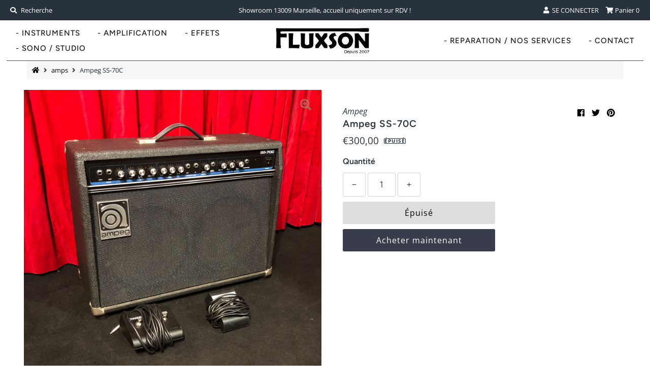

--- FILE ---
content_type: text/html; charset=utf-8
request_url: https://www.fluxson-music.fr/products/ampeg-ss-70c
body_size: 19736
content:
<!DOCTYPE html>
<html lang="en" class="no-js">
<head>
  <meta charset="utf-8" />
  <meta name="viewport" content="width=device-width, initial-scale=1">

  <!-- Establish early connection to external domains -->
  <link rel="preconnect" href="https://cdn.shopify.com" crossorigin>
  <link rel="preconnect" href="https://fonts.shopify.com" crossorigin>
  <link rel="preconnect" href="https://monorail-edge.shopifysvc.com">
  <link rel="preconnect" href="//ajax.googleapis.com" crossorigin /><!-- Preload onDomain stylesheets and script libraries -->
  <link rel="preload" href="//www.fluxson-music.fr/cdn/shop/t/5/assets/stylesheet.css?v=97424700432181717281763655223" as="style">
  <link rel="preload" as="font" href="//www.fluxson-music.fr/cdn/fonts/open_sans/opensans_n4.c32e4d4eca5273f6d4ee95ddf54b5bbb75fc9b61.woff2" type="font/woff2" crossorigin>
  <link rel="preload" as="font" href="//www.fluxson-music.fr/cdn/fonts/figtree/figtree_n5.3b6b7df38aa5986536945796e1f947445832047c.woff2" type="font/woff2" crossorigin>
  <link rel="preload" as="font" href="//www.fluxson-music.fr/cdn/fonts/figtree/figtree_n6.9d1ea52bb49a0a86cfd1b0383d00f83d3fcc14de.woff2" type="font/woff2" crossorigin>
  <link rel="preload" href="//www.fluxson-music.fr/cdn/shop/t/5/assets/eventemitter3.min.js?v=27939738353326123541612172893" as="script">
  <link rel="preload" href="//www.fluxson-music.fr/cdn/shop/t/5/assets/theme.js?v=1460176748047166371690820904" as="script">
  <link rel="preload" href="//www.fluxson-music.fr/cdn/shopifycloud/storefront/assets/themes_support/option_selection-b017cd28.js" as="script">
  <link rel="preload" href="//www.fluxson-music.fr/cdn/shop/t/5/assets/ls.rias.min.js?v=14027706847819641431612172880" as="script">
  <link rel="preload" href="//www.fluxson-music.fr/cdn/shop/t/5/assets/ls.bgset.min.js?v=67534032352881377061612172888" as="script">
  <link rel="preload" href="//www.fluxson-music.fr/cdn/shop/t/5/assets/lazysizes.min.js?v=2765136386506663031612172880" as="script">
  <link rel="preload" href="//www.fluxson-music.fr/cdn/shop/t/5/assets/jquery.fancybox.js?v=78048459142694200981612172890" as="script">

  <link rel="shortcut icon" href="//www.fluxson-music.fr/cdn/shop/files/Favicon_32x32.jpg?v=1620206420" type="image/png" />
  <link rel="canonical" href="https://fluxson-music.myshopify.com/products/ampeg-ss-70c" />

  <title>Ampeg SS-70C &ndash; Fluxson Music</title>
  <meta name="description" content="Ampeg SS-70C2 canauxReverbChorus Stereo2x Footswitch100% D&#39;origine" />

  

  <meta property="og:type" content="product">
  <meta property="og:title" content="Ampeg SS-70C">
  <meta property="og:url" content="https://fluxson-music.myshopify.com/products/ampeg-ss-70c">
  <meta property="og:description" content="Ampeg SS-70C2 canauxReverbChorus Stereo2x Footswitch100% D&#39;origine
">
  
    <meta property="og:image" content="http://www.fluxson-music.fr/cdn/shop/files/IMG_2651_800x.jpg?v=1722000308">
    <meta property="og:image:secure_url" content="https://www.fluxson-music.fr/cdn/shopifycloud/storefront/assets/no-image-2048-a2addb12_grande.gif">
  
  <meta property="og:price:amount" content="300,00">
  <meta property="og:price:currency" content="EUR">

<meta property="og:site_name" content="Fluxson Music">



  <meta name="twitter:card" content="summary">


  <meta name="twitter:site" content="@">


  <meta name="twitter:title" content="Ampeg SS-70C">
  <meta name="twitter:description" content="Ampeg SS-70C2 canauxReverbChorus Stereo2x Footswitch100% D&#39;origine
"><meta name="twitter:card" content="//www.fluxson-music.fr/cdn/shopifycloud/storefront/assets/no-image-2048-a2addb12_1024x.gif">
    <meta name="twitter:image" content="//www.fluxson-music.fr/cdn/shopifycloud/storefront/assets/no-image-2048-a2addb12_1024x.gif"><meta name="twitter:image:width" content="480">
  <meta name="twitter:image:height" content="480">


  
 <script type="application/ld+json">
   {
     "@context": "https://schema.org",
     "@type": "Product",
     "id": "ampeg-ss-70c",
     "url": "//products/ampeg-ss-70c",
     "image": "//www.fluxson-music.fr/cdn/shop/files/IMG_2651_1024x.jpg?v=1722000308",
     "name": "Ampeg SS-70C",
     "brand": "Ampeg",
     "description": "Ampeg SS-70C2 canauxReverbChorus Stereo2x Footswitch100% D&#39;origine
","sku": "48498993561932","offers": {
       "@type": "Offer",
       "price": "300,00",
       "priceCurrency": "EUR",
       "availability": "http://schema.org/InStock",
       "priceValidUntil": "2030-01-01",
       "url": "/products/ampeg-ss-70c"
     }}
 </script>


  <style data-shopify>
:root {
    --main-family: "Open Sans";
    --main-weight: 400;
    --nav-family: Figtree;
    --nav-weight: 500;
    --heading-family: Figtree;
    --heading-weight: 600;

    --font-size: 16px;
    --h1-size: 19px;
    --h2-size: 18px;
    --h3-size: 18px;
    --h4-size: 16px;
    --h5-size: 14px;
    --nav-size: 15px;

    --link-decoration: underline;

    --announcement-background: #28323c;
    --announcement-text: #ffffff;
    --header-background: #ffffff;
    --header-text: #161616;
    --nav-color: #161616;
    --nav-hover-link-color: #4c4c4c;
    --nav-hover-accent-color: #007e8b;
    --nav-dropdown-text: #000000;
    --nav-dropdown-background: #ffffff;
    --mobile-header-background: #ffffff;
    --mobile-header-text: #161616;
    --background: #ffffff;
    --text-color: #28323c;
    --link-color: #000000;
    --link-hover-color: #4c4c4c;
    --sale-color: #eba1b8;
    --so-color: #f4cd6f;
    --new-color: #28323c;
    --dotted-color: #d5d5d5;
    --review-stars: #f4cd6f;
    --secondary-color: #f6f6f6;
    --section-heading-text: #000000;
    --section-heading-primary: #ffffff;
    --section-heading-primary-hover: #ffffff;
    --section-heading-accent: #007e8b;
    --banner-text: #000000;
    --banner-caption-bg: #ffffff;
    --button-color: #393c4a;
    --button-text: #ffffff;
    --button-hover: #415060;
    --button-hover-text: #e6e6e6;
    --secondary-button-color: #ddd;
    --secondary-button-text: #000000;
    --secondary-button-hover: #ccc;
    --secondary-button-hover-text: #000000;
    --direction-color: #9f9070;
    --direction-background: rgba(0,0,0,0);
    --direction-hover: rgba(0,0,0,0);
    --accordion-header-bg: #d5d5d5;
    --accordion-header-text: #ffffff;
    --accordion-content-text: #4c4c4c;
    --swatch-color: #000000;
    --swatch-background: #ffffff;
    --swatch-border: #d5d5d5;
    --swatch-selected-color: #ffffff;
    --swatch-selected-background: #000000;
    --swatch-selected-border: #000000;
    --footer-background: #ffffff;
    --footer-text: #000000;
    --footer-icons: #000000;

    --error-msg-dark: #e81000;
    --error-msg-light: #ffeae8;
    --success-msg-dark: #007f5f;
    --success-msg-light: #e5fff8;
  }
</style>


  <link rel="stylesheet" href="//www.fluxson-music.fr/cdn/shop/t/5/assets/stylesheet.css?v=97424700432181717281763655223" type="text/css">

  <style>
  @font-face {
  font-family: "Open Sans";
  font-weight: 400;
  font-style: normal;
  font-display: swap;
  src: url("//www.fluxson-music.fr/cdn/fonts/open_sans/opensans_n4.c32e4d4eca5273f6d4ee95ddf54b5bbb75fc9b61.woff2") format("woff2"),
       url("//www.fluxson-music.fr/cdn/fonts/open_sans/opensans_n4.5f3406f8d94162b37bfa232b486ac93ee892406d.woff") format("woff");
}

  @font-face {
  font-family: Figtree;
  font-weight: 500;
  font-style: normal;
  font-display: swap;
  src: url("//www.fluxson-music.fr/cdn/fonts/figtree/figtree_n5.3b6b7df38aa5986536945796e1f947445832047c.woff2") format("woff2"),
       url("//www.fluxson-music.fr/cdn/fonts/figtree/figtree_n5.f26bf6dcae278b0ed902605f6605fa3338e81dab.woff") format("woff");
}

  @font-face {
  font-family: Figtree;
  font-weight: 600;
  font-style: normal;
  font-display: swap;
  src: url("//www.fluxson-music.fr/cdn/fonts/figtree/figtree_n6.9d1ea52bb49a0a86cfd1b0383d00f83d3fcc14de.woff2") format("woff2"),
       url("//www.fluxson-music.fr/cdn/fonts/figtree/figtree_n6.f0fcdea525a0e47b2ae4ab645832a8e8a96d31d3.woff") format("woff");
}

  @font-face {
  font-family: "Open Sans";
  font-weight: 700;
  font-style: normal;
  font-display: swap;
  src: url("//www.fluxson-music.fr/cdn/fonts/open_sans/opensans_n7.a9393be1574ea8606c68f4441806b2711d0d13e4.woff2") format("woff2"),
       url("//www.fluxson-music.fr/cdn/fonts/open_sans/opensans_n7.7b8af34a6ebf52beb1a4c1d8c73ad6910ec2e553.woff") format("woff");
}

  @font-face {
  font-family: "Open Sans";
  font-weight: 400;
  font-style: italic;
  font-display: swap;
  src: url("//www.fluxson-music.fr/cdn/fonts/open_sans/opensans_i4.6f1d45f7a46916cc95c694aab32ecbf7509cbf33.woff2") format("woff2"),
       url("//www.fluxson-music.fr/cdn/fonts/open_sans/opensans_i4.4efaa52d5a57aa9a57c1556cc2b7465d18839daa.woff") format("woff");
}

  @font-face {
  font-family: "Open Sans";
  font-weight: 700;
  font-style: italic;
  font-display: swap;
  src: url("//www.fluxson-music.fr/cdn/fonts/open_sans/opensans_i7.916ced2e2ce15f7fcd95d196601a15e7b89ee9a4.woff2") format("woff2"),
       url("//www.fluxson-music.fr/cdn/fonts/open_sans/opensans_i7.99a9cff8c86ea65461de497ade3d515a98f8b32a.woff") format("woff");
}

  </style>

  

  <script>window.performance && window.performance.mark && window.performance.mark('shopify.content_for_header.start');</script><meta id="shopify-digital-wallet" name="shopify-digital-wallet" content="/53388542112/digital_wallets/dialog">
<meta name="shopify-checkout-api-token" content="876fb3c612d9a0e820fbbb6148cfa7a2">
<meta id="in-context-paypal-metadata" data-shop-id="53388542112" data-venmo-supported="false" data-environment="production" data-locale="fr_FR" data-paypal-v4="true" data-currency="EUR">
<link rel="alternate" type="application/json+oembed" href="https://fluxson-music.myshopify.com/products/ampeg-ss-70c.oembed">
<script async="async" src="/checkouts/internal/preloads.js?locale=fr-FR"></script>
<script id="shopify-features" type="application/json">{"accessToken":"876fb3c612d9a0e820fbbb6148cfa7a2","betas":["rich-media-storefront-analytics"],"domain":"www.fluxson-music.fr","predictiveSearch":true,"shopId":53388542112,"locale":"fr"}</script>
<script>var Shopify = Shopify || {};
Shopify.shop = "fluxson-music.myshopify.com";
Shopify.locale = "fr";
Shopify.currency = {"active":"EUR","rate":"1.0"};
Shopify.country = "FR";
Shopify.theme = {"name":"Mr Parker","id":118809133216,"schema_name":"Mr Parker","schema_version":"7.4.0","theme_store_id":567,"role":"main"};
Shopify.theme.handle = "null";
Shopify.theme.style = {"id":null,"handle":null};
Shopify.cdnHost = "www.fluxson-music.fr/cdn";
Shopify.routes = Shopify.routes || {};
Shopify.routes.root = "/";</script>
<script type="module">!function(o){(o.Shopify=o.Shopify||{}).modules=!0}(window);</script>
<script>!function(o){function n(){var o=[];function n(){o.push(Array.prototype.slice.apply(arguments))}return n.q=o,n}var t=o.Shopify=o.Shopify||{};t.loadFeatures=n(),t.autoloadFeatures=n()}(window);</script>
<script id="shop-js-analytics" type="application/json">{"pageType":"product"}</script>
<script defer="defer" async type="module" src="//www.fluxson-music.fr/cdn/shopifycloud/shop-js/modules/v2/client.init-shop-cart-sync_Lpn8ZOi5.fr.esm.js"></script>
<script defer="defer" async type="module" src="//www.fluxson-music.fr/cdn/shopifycloud/shop-js/modules/v2/chunk.common_X4Hu3kma.esm.js"></script>
<script defer="defer" async type="module" src="//www.fluxson-music.fr/cdn/shopifycloud/shop-js/modules/v2/chunk.modal_BV0V5IrV.esm.js"></script>
<script type="module">
  await import("//www.fluxson-music.fr/cdn/shopifycloud/shop-js/modules/v2/client.init-shop-cart-sync_Lpn8ZOi5.fr.esm.js");
await import("//www.fluxson-music.fr/cdn/shopifycloud/shop-js/modules/v2/chunk.common_X4Hu3kma.esm.js");
await import("//www.fluxson-music.fr/cdn/shopifycloud/shop-js/modules/v2/chunk.modal_BV0V5IrV.esm.js");

  window.Shopify.SignInWithShop?.initShopCartSync?.({"fedCMEnabled":true,"windoidEnabled":true});

</script>
<script id="__st">var __st={"a":53388542112,"offset":3600,"reqid":"0a799727-f9a8-444f-876d-6a5e9a5254f5-1769791313","pageurl":"www.fluxson-music.fr\/products\/ampeg-ss-70c","u":"31cf17b11ed1","p":"product","rtyp":"product","rid":9165403717964};</script>
<script>window.ShopifyPaypalV4VisibilityTracking = true;</script>
<script id="captcha-bootstrap">!function(){'use strict';const t='contact',e='account',n='new_comment',o=[[t,t],['blogs',n],['comments',n],[t,'customer']],c=[[e,'customer_login'],[e,'guest_login'],[e,'recover_customer_password'],[e,'create_customer']],r=t=>t.map((([t,e])=>`form[action*='/${t}']:not([data-nocaptcha='true']) input[name='form_type'][value='${e}']`)).join(','),a=t=>()=>t?[...document.querySelectorAll(t)].map((t=>t.form)):[];function s(){const t=[...o],e=r(t);return a(e)}const i='password',u='form_key',d=['recaptcha-v3-token','g-recaptcha-response','h-captcha-response',i],f=()=>{try{return window.sessionStorage}catch{return}},m='__shopify_v',_=t=>t.elements[u];function p(t,e,n=!1){try{const o=window.sessionStorage,c=JSON.parse(o.getItem(e)),{data:r}=function(t){const{data:e,action:n}=t;return t[m]||n?{data:e,action:n}:{data:t,action:n}}(c);for(const[e,n]of Object.entries(r))t.elements[e]&&(t.elements[e].value=n);n&&o.removeItem(e)}catch(o){console.error('form repopulation failed',{error:o})}}const l='form_type',E='cptcha';function T(t){t.dataset[E]=!0}const w=window,h=w.document,L='Shopify',v='ce_forms',y='captcha';let A=!1;((t,e)=>{const n=(g='f06e6c50-85a8-45c8-87d0-21a2b65856fe',I='https://cdn.shopify.com/shopifycloud/storefront-forms-hcaptcha/ce_storefront_forms_captcha_hcaptcha.v1.5.2.iife.js',D={infoText:'Protégé par hCaptcha',privacyText:'Confidentialité',termsText:'Conditions'},(t,e,n)=>{const o=w[L][v],c=o.bindForm;if(c)return c(t,g,e,D).then(n);var r;o.q.push([[t,g,e,D],n]),r=I,A||(h.body.append(Object.assign(h.createElement('script'),{id:'captcha-provider',async:!0,src:r})),A=!0)});var g,I,D;w[L]=w[L]||{},w[L][v]=w[L][v]||{},w[L][v].q=[],w[L][y]=w[L][y]||{},w[L][y].protect=function(t,e){n(t,void 0,e),T(t)},Object.freeze(w[L][y]),function(t,e,n,w,h,L){const[v,y,A,g]=function(t,e,n){const i=e?o:[],u=t?c:[],d=[...i,...u],f=r(d),m=r(i),_=r(d.filter((([t,e])=>n.includes(e))));return[a(f),a(m),a(_),s()]}(w,h,L),I=t=>{const e=t.target;return e instanceof HTMLFormElement?e:e&&e.form},D=t=>v().includes(t);t.addEventListener('submit',(t=>{const e=I(t);if(!e)return;const n=D(e)&&!e.dataset.hcaptchaBound&&!e.dataset.recaptchaBound,o=_(e),c=g().includes(e)&&(!o||!o.value);(n||c)&&t.preventDefault(),c&&!n&&(function(t){try{if(!f())return;!function(t){const e=f();if(!e)return;const n=_(t);if(!n)return;const o=n.value;o&&e.removeItem(o)}(t);const e=Array.from(Array(32),(()=>Math.random().toString(36)[2])).join('');!function(t,e){_(t)||t.append(Object.assign(document.createElement('input'),{type:'hidden',name:u})),t.elements[u].value=e}(t,e),function(t,e){const n=f();if(!n)return;const o=[...t.querySelectorAll(`input[type='${i}']`)].map((({name:t})=>t)),c=[...d,...o],r={};for(const[a,s]of new FormData(t).entries())c.includes(a)||(r[a]=s);n.setItem(e,JSON.stringify({[m]:1,action:t.action,data:r}))}(t,e)}catch(e){console.error('failed to persist form',e)}}(e),e.submit())}));const S=(t,e)=>{t&&!t.dataset[E]&&(n(t,e.some((e=>e===t))),T(t))};for(const o of['focusin','change'])t.addEventListener(o,(t=>{const e=I(t);D(e)&&S(e,y())}));const B=e.get('form_key'),M=e.get(l),P=B&&M;t.addEventListener('DOMContentLoaded',(()=>{const t=y();if(P)for(const e of t)e.elements[l].value===M&&p(e,B);[...new Set([...A(),...v().filter((t=>'true'===t.dataset.shopifyCaptcha))])].forEach((e=>S(e,t)))}))}(h,new URLSearchParams(w.location.search),n,t,e,['guest_login'])})(!0,!0)}();</script>
<script integrity="sha256-4kQ18oKyAcykRKYeNunJcIwy7WH5gtpwJnB7kiuLZ1E=" data-source-attribution="shopify.loadfeatures" defer="defer" src="//www.fluxson-music.fr/cdn/shopifycloud/storefront/assets/storefront/load_feature-a0a9edcb.js" crossorigin="anonymous"></script>
<script data-source-attribution="shopify.dynamic_checkout.dynamic.init">var Shopify=Shopify||{};Shopify.PaymentButton=Shopify.PaymentButton||{isStorefrontPortableWallets:!0,init:function(){window.Shopify.PaymentButton.init=function(){};var t=document.createElement("script");t.src="https://www.fluxson-music.fr/cdn/shopifycloud/portable-wallets/latest/portable-wallets.fr.js",t.type="module",document.head.appendChild(t)}};
</script>
<script data-source-attribution="shopify.dynamic_checkout.buyer_consent">
  function portableWalletsHideBuyerConsent(e){var t=document.getElementById("shopify-buyer-consent"),n=document.getElementById("shopify-subscription-policy-button");t&&n&&(t.classList.add("hidden"),t.setAttribute("aria-hidden","true"),n.removeEventListener("click",e))}function portableWalletsShowBuyerConsent(e){var t=document.getElementById("shopify-buyer-consent"),n=document.getElementById("shopify-subscription-policy-button");t&&n&&(t.classList.remove("hidden"),t.removeAttribute("aria-hidden"),n.addEventListener("click",e))}window.Shopify?.PaymentButton&&(window.Shopify.PaymentButton.hideBuyerConsent=portableWalletsHideBuyerConsent,window.Shopify.PaymentButton.showBuyerConsent=portableWalletsShowBuyerConsent);
</script>
<script>
  function portableWalletsCleanup(e){e&&e.src&&console.error("Failed to load portable wallets script "+e.src);var t=document.querySelectorAll("shopify-accelerated-checkout .shopify-payment-button__skeleton, shopify-accelerated-checkout-cart .wallet-cart-button__skeleton"),e=document.getElementById("shopify-buyer-consent");for(let e=0;e<t.length;e++)t[e].remove();e&&e.remove()}function portableWalletsNotLoadedAsModule(e){e instanceof ErrorEvent&&"string"==typeof e.message&&e.message.includes("import.meta")&&"string"==typeof e.filename&&e.filename.includes("portable-wallets")&&(window.removeEventListener("error",portableWalletsNotLoadedAsModule),window.Shopify.PaymentButton.failedToLoad=e,"loading"===document.readyState?document.addEventListener("DOMContentLoaded",window.Shopify.PaymentButton.init):window.Shopify.PaymentButton.init())}window.addEventListener("error",portableWalletsNotLoadedAsModule);
</script>

<script type="module" src="https://www.fluxson-music.fr/cdn/shopifycloud/portable-wallets/latest/portable-wallets.fr.js" onError="portableWalletsCleanup(this)" crossorigin="anonymous"></script>
<script nomodule>
  document.addEventListener("DOMContentLoaded", portableWalletsCleanup);
</script>

<link id="shopify-accelerated-checkout-styles" rel="stylesheet" media="screen" href="https://www.fluxson-music.fr/cdn/shopifycloud/portable-wallets/latest/accelerated-checkout-backwards-compat.css" crossorigin="anonymous">
<style id="shopify-accelerated-checkout-cart">
        #shopify-buyer-consent {
  margin-top: 1em;
  display: inline-block;
  width: 100%;
}

#shopify-buyer-consent.hidden {
  display: none;
}

#shopify-subscription-policy-button {
  background: none;
  border: none;
  padding: 0;
  text-decoration: underline;
  font-size: inherit;
  cursor: pointer;
}

#shopify-subscription-policy-button::before {
  box-shadow: none;
}

      </style>
<script id="sections-script" data-sections="product-recommendations" defer="defer" src="//www.fluxson-music.fr/cdn/shop/t/5/compiled_assets/scripts.js?v=484"></script>
<script>window.performance && window.performance.mark && window.performance.mark('shopify.content_for_header.end');</script>

<link href="https://monorail-edge.shopifysvc.com" rel="dns-prefetch">
<script>(function(){if ("sendBeacon" in navigator && "performance" in window) {try {var session_token_from_headers = performance.getEntriesByType('navigation')[0].serverTiming.find(x => x.name == '_s').description;} catch {var session_token_from_headers = undefined;}var session_cookie_matches = document.cookie.match(/_shopify_s=([^;]*)/);var session_token_from_cookie = session_cookie_matches && session_cookie_matches.length === 2 ? session_cookie_matches[1] : "";var session_token = session_token_from_headers || session_token_from_cookie || "";function handle_abandonment_event(e) {var entries = performance.getEntries().filter(function(entry) {return /monorail-edge.shopifysvc.com/.test(entry.name);});if (!window.abandonment_tracked && entries.length === 0) {window.abandonment_tracked = true;var currentMs = Date.now();var navigation_start = performance.timing.navigationStart;var payload = {shop_id: 53388542112,url: window.location.href,navigation_start,duration: currentMs - navigation_start,session_token,page_type: "product"};window.navigator.sendBeacon("https://monorail-edge.shopifysvc.com/v1/produce", JSON.stringify({schema_id: "online_store_buyer_site_abandonment/1.1",payload: payload,metadata: {event_created_at_ms: currentMs,event_sent_at_ms: currentMs}}));}}window.addEventListener('pagehide', handle_abandonment_event);}}());</script>
<script id="web-pixels-manager-setup">(function e(e,d,r,n,o){if(void 0===o&&(o={}),!Boolean(null===(a=null===(i=window.Shopify)||void 0===i?void 0:i.analytics)||void 0===a?void 0:a.replayQueue)){var i,a;window.Shopify=window.Shopify||{};var t=window.Shopify;t.analytics=t.analytics||{};var s=t.analytics;s.replayQueue=[],s.publish=function(e,d,r){return s.replayQueue.push([e,d,r]),!0};try{self.performance.mark("wpm:start")}catch(e){}var l=function(){var e={modern:/Edge?\/(1{2}[4-9]|1[2-9]\d|[2-9]\d{2}|\d{4,})\.\d+(\.\d+|)|Firefox\/(1{2}[4-9]|1[2-9]\d|[2-9]\d{2}|\d{4,})\.\d+(\.\d+|)|Chrom(ium|e)\/(9{2}|\d{3,})\.\d+(\.\d+|)|(Maci|X1{2}).+ Version\/(15\.\d+|(1[6-9]|[2-9]\d|\d{3,})\.\d+)([,.]\d+|)( \(\w+\)|)( Mobile\/\w+|) Safari\/|Chrome.+OPR\/(9{2}|\d{3,})\.\d+\.\d+|(CPU[ +]OS|iPhone[ +]OS|CPU[ +]iPhone|CPU IPhone OS|CPU iPad OS)[ +]+(15[._]\d+|(1[6-9]|[2-9]\d|\d{3,})[._]\d+)([._]\d+|)|Android:?[ /-](13[3-9]|1[4-9]\d|[2-9]\d{2}|\d{4,})(\.\d+|)(\.\d+|)|Android.+Firefox\/(13[5-9]|1[4-9]\d|[2-9]\d{2}|\d{4,})\.\d+(\.\d+|)|Android.+Chrom(ium|e)\/(13[3-9]|1[4-9]\d|[2-9]\d{2}|\d{4,})\.\d+(\.\d+|)|SamsungBrowser\/([2-9]\d|\d{3,})\.\d+/,legacy:/Edge?\/(1[6-9]|[2-9]\d|\d{3,})\.\d+(\.\d+|)|Firefox\/(5[4-9]|[6-9]\d|\d{3,})\.\d+(\.\d+|)|Chrom(ium|e)\/(5[1-9]|[6-9]\d|\d{3,})\.\d+(\.\d+|)([\d.]+$|.*Safari\/(?![\d.]+ Edge\/[\d.]+$))|(Maci|X1{2}).+ Version\/(10\.\d+|(1[1-9]|[2-9]\d|\d{3,})\.\d+)([,.]\d+|)( \(\w+\)|)( Mobile\/\w+|) Safari\/|Chrome.+OPR\/(3[89]|[4-9]\d|\d{3,})\.\d+\.\d+|(CPU[ +]OS|iPhone[ +]OS|CPU[ +]iPhone|CPU IPhone OS|CPU iPad OS)[ +]+(10[._]\d+|(1[1-9]|[2-9]\d|\d{3,})[._]\d+)([._]\d+|)|Android:?[ /-](13[3-9]|1[4-9]\d|[2-9]\d{2}|\d{4,})(\.\d+|)(\.\d+|)|Mobile Safari.+OPR\/([89]\d|\d{3,})\.\d+\.\d+|Android.+Firefox\/(13[5-9]|1[4-9]\d|[2-9]\d{2}|\d{4,})\.\d+(\.\d+|)|Android.+Chrom(ium|e)\/(13[3-9]|1[4-9]\d|[2-9]\d{2}|\d{4,})\.\d+(\.\d+|)|Android.+(UC? ?Browser|UCWEB|U3)[ /]?(15\.([5-9]|\d{2,})|(1[6-9]|[2-9]\d|\d{3,})\.\d+)\.\d+|SamsungBrowser\/(5\.\d+|([6-9]|\d{2,})\.\d+)|Android.+MQ{2}Browser\/(14(\.(9|\d{2,})|)|(1[5-9]|[2-9]\d|\d{3,})(\.\d+|))(\.\d+|)|K[Aa][Ii]OS\/(3\.\d+|([4-9]|\d{2,})\.\d+)(\.\d+|)/},d=e.modern,r=e.legacy,n=navigator.userAgent;return n.match(d)?"modern":n.match(r)?"legacy":"unknown"}(),u="modern"===l?"modern":"legacy",c=(null!=n?n:{modern:"",legacy:""})[u],f=function(e){return[e.baseUrl,"/wpm","/b",e.hashVersion,"modern"===e.buildTarget?"m":"l",".js"].join("")}({baseUrl:d,hashVersion:r,buildTarget:u}),m=function(e){var d=e.version,r=e.bundleTarget,n=e.surface,o=e.pageUrl,i=e.monorailEndpoint;return{emit:function(e){var a=e.status,t=e.errorMsg,s=(new Date).getTime(),l=JSON.stringify({metadata:{event_sent_at_ms:s},events:[{schema_id:"web_pixels_manager_load/3.1",payload:{version:d,bundle_target:r,page_url:o,status:a,surface:n,error_msg:t},metadata:{event_created_at_ms:s}}]});if(!i)return console&&console.warn&&console.warn("[Web Pixels Manager] No Monorail endpoint provided, skipping logging."),!1;try{return self.navigator.sendBeacon.bind(self.navigator)(i,l)}catch(e){}var u=new XMLHttpRequest;try{return u.open("POST",i,!0),u.setRequestHeader("Content-Type","text/plain"),u.send(l),!0}catch(e){return console&&console.warn&&console.warn("[Web Pixels Manager] Got an unhandled error while logging to Monorail."),!1}}}}({version:r,bundleTarget:l,surface:e.surface,pageUrl:self.location.href,monorailEndpoint:e.monorailEndpoint});try{o.browserTarget=l,function(e){var d=e.src,r=e.async,n=void 0===r||r,o=e.onload,i=e.onerror,a=e.sri,t=e.scriptDataAttributes,s=void 0===t?{}:t,l=document.createElement("script"),u=document.querySelector("head"),c=document.querySelector("body");if(l.async=n,l.src=d,a&&(l.integrity=a,l.crossOrigin="anonymous"),s)for(var f in s)if(Object.prototype.hasOwnProperty.call(s,f))try{l.dataset[f]=s[f]}catch(e){}if(o&&l.addEventListener("load",o),i&&l.addEventListener("error",i),u)u.appendChild(l);else{if(!c)throw new Error("Did not find a head or body element to append the script");c.appendChild(l)}}({src:f,async:!0,onload:function(){if(!function(){var e,d;return Boolean(null===(d=null===(e=window.Shopify)||void 0===e?void 0:e.analytics)||void 0===d?void 0:d.initialized)}()){var d=window.webPixelsManager.init(e)||void 0;if(d){var r=window.Shopify.analytics;r.replayQueue.forEach((function(e){var r=e[0],n=e[1],o=e[2];d.publishCustomEvent(r,n,o)})),r.replayQueue=[],r.publish=d.publishCustomEvent,r.visitor=d.visitor,r.initialized=!0}}},onerror:function(){return m.emit({status:"failed",errorMsg:"".concat(f," has failed to load")})},sri:function(e){var d=/^sha384-[A-Za-z0-9+/=]+$/;return"string"==typeof e&&d.test(e)}(c)?c:"",scriptDataAttributes:o}),m.emit({status:"loading"})}catch(e){m.emit({status:"failed",errorMsg:(null==e?void 0:e.message)||"Unknown error"})}}})({shopId: 53388542112,storefrontBaseUrl: "https://fluxson-music.myshopify.com",extensionsBaseUrl: "https://extensions.shopifycdn.com/cdn/shopifycloud/web-pixels-manager",monorailEndpoint: "https://monorail-edge.shopifysvc.com/unstable/produce_batch",surface: "storefront-renderer",enabledBetaFlags: ["2dca8a86"],webPixelsConfigList: [{"id":"shopify-app-pixel","configuration":"{}","eventPayloadVersion":"v1","runtimeContext":"STRICT","scriptVersion":"0450","apiClientId":"shopify-pixel","type":"APP","privacyPurposes":["ANALYTICS","MARKETING"]},{"id":"shopify-custom-pixel","eventPayloadVersion":"v1","runtimeContext":"LAX","scriptVersion":"0450","apiClientId":"shopify-pixel","type":"CUSTOM","privacyPurposes":["ANALYTICS","MARKETING"]}],isMerchantRequest: false,initData: {"shop":{"name":"Fluxson Music","paymentSettings":{"currencyCode":"EUR"},"myshopifyDomain":"fluxson-music.myshopify.com","countryCode":"FR","storefrontUrl":"https:\/\/fluxson-music.myshopify.com"},"customer":null,"cart":null,"checkout":null,"productVariants":[{"price":{"amount":300.0,"currencyCode":"EUR"},"product":{"title":"Ampeg SS-70C","vendor":"Ampeg","id":"9165403717964","untranslatedTitle":"Ampeg SS-70C","url":"\/products\/ampeg-ss-70c","type":"amps"},"id":"48498993561932","image":{"src":"\/\/www.fluxson-music.fr\/cdn\/shop\/files\/IMG_2651.jpg?v=1722000308"},"sku":"","title":"Default Title","untranslatedTitle":"Default Title"}],"purchasingCompany":null},},"https://www.fluxson-music.fr/cdn","1d2a099fw23dfb22ep557258f5m7a2edbae",{"modern":"","legacy":""},{"shopId":"53388542112","storefrontBaseUrl":"https:\/\/fluxson-music.myshopify.com","extensionBaseUrl":"https:\/\/extensions.shopifycdn.com\/cdn\/shopifycloud\/web-pixels-manager","surface":"storefront-renderer","enabledBetaFlags":"[\"2dca8a86\"]","isMerchantRequest":"false","hashVersion":"1d2a099fw23dfb22ep557258f5m7a2edbae","publish":"custom","events":"[[\"page_viewed\",{}],[\"product_viewed\",{\"productVariant\":{\"price\":{\"amount\":300.0,\"currencyCode\":\"EUR\"},\"product\":{\"title\":\"Ampeg SS-70C\",\"vendor\":\"Ampeg\",\"id\":\"9165403717964\",\"untranslatedTitle\":\"Ampeg SS-70C\",\"url\":\"\/products\/ampeg-ss-70c\",\"type\":\"amps\"},\"id\":\"48498993561932\",\"image\":{\"src\":\"\/\/www.fluxson-music.fr\/cdn\/shop\/files\/IMG_2651.jpg?v=1722000308\"},\"sku\":\"\",\"title\":\"Default Title\",\"untranslatedTitle\":\"Default Title\"}}]]"});</script><script>
  window.ShopifyAnalytics = window.ShopifyAnalytics || {};
  window.ShopifyAnalytics.meta = window.ShopifyAnalytics.meta || {};
  window.ShopifyAnalytics.meta.currency = 'EUR';
  var meta = {"product":{"id":9165403717964,"gid":"gid:\/\/shopify\/Product\/9165403717964","vendor":"Ampeg","type":"amps","handle":"ampeg-ss-70c","variants":[{"id":48498993561932,"price":30000,"name":"Ampeg SS-70C","public_title":null,"sku":""}],"remote":false},"page":{"pageType":"product","resourceType":"product","resourceId":9165403717964,"requestId":"0a799727-f9a8-444f-876d-6a5e9a5254f5-1769791313"}};
  for (var attr in meta) {
    window.ShopifyAnalytics.meta[attr] = meta[attr];
  }
</script>
<script class="analytics">
  (function () {
    var customDocumentWrite = function(content) {
      var jquery = null;

      if (window.jQuery) {
        jquery = window.jQuery;
      } else if (window.Checkout && window.Checkout.$) {
        jquery = window.Checkout.$;
      }

      if (jquery) {
        jquery('body').append(content);
      }
    };

    var hasLoggedConversion = function(token) {
      if (token) {
        return document.cookie.indexOf('loggedConversion=' + token) !== -1;
      }
      return false;
    }

    var setCookieIfConversion = function(token) {
      if (token) {
        var twoMonthsFromNow = new Date(Date.now());
        twoMonthsFromNow.setMonth(twoMonthsFromNow.getMonth() + 2);

        document.cookie = 'loggedConversion=' + token + '; expires=' + twoMonthsFromNow;
      }
    }

    var trekkie = window.ShopifyAnalytics.lib = window.trekkie = window.trekkie || [];
    if (trekkie.integrations) {
      return;
    }
    trekkie.methods = [
      'identify',
      'page',
      'ready',
      'track',
      'trackForm',
      'trackLink'
    ];
    trekkie.factory = function(method) {
      return function() {
        var args = Array.prototype.slice.call(arguments);
        args.unshift(method);
        trekkie.push(args);
        return trekkie;
      };
    };
    for (var i = 0; i < trekkie.methods.length; i++) {
      var key = trekkie.methods[i];
      trekkie[key] = trekkie.factory(key);
    }
    trekkie.load = function(config) {
      trekkie.config = config || {};
      trekkie.config.initialDocumentCookie = document.cookie;
      var first = document.getElementsByTagName('script')[0];
      var script = document.createElement('script');
      script.type = 'text/javascript';
      script.onerror = function(e) {
        var scriptFallback = document.createElement('script');
        scriptFallback.type = 'text/javascript';
        scriptFallback.onerror = function(error) {
                var Monorail = {
      produce: function produce(monorailDomain, schemaId, payload) {
        var currentMs = new Date().getTime();
        var event = {
          schema_id: schemaId,
          payload: payload,
          metadata: {
            event_created_at_ms: currentMs,
            event_sent_at_ms: currentMs
          }
        };
        return Monorail.sendRequest("https://" + monorailDomain + "/v1/produce", JSON.stringify(event));
      },
      sendRequest: function sendRequest(endpointUrl, payload) {
        // Try the sendBeacon API
        if (window && window.navigator && typeof window.navigator.sendBeacon === 'function' && typeof window.Blob === 'function' && !Monorail.isIos12()) {
          var blobData = new window.Blob([payload], {
            type: 'text/plain'
          });

          if (window.navigator.sendBeacon(endpointUrl, blobData)) {
            return true;
          } // sendBeacon was not successful

        } // XHR beacon

        var xhr = new XMLHttpRequest();

        try {
          xhr.open('POST', endpointUrl);
          xhr.setRequestHeader('Content-Type', 'text/plain');
          xhr.send(payload);
        } catch (e) {
          console.log(e);
        }

        return false;
      },
      isIos12: function isIos12() {
        return window.navigator.userAgent.lastIndexOf('iPhone; CPU iPhone OS 12_') !== -1 || window.navigator.userAgent.lastIndexOf('iPad; CPU OS 12_') !== -1;
      }
    };
    Monorail.produce('monorail-edge.shopifysvc.com',
      'trekkie_storefront_load_errors/1.1',
      {shop_id: 53388542112,
      theme_id: 118809133216,
      app_name: "storefront",
      context_url: window.location.href,
      source_url: "//www.fluxson-music.fr/cdn/s/trekkie.storefront.c59ea00e0474b293ae6629561379568a2d7c4bba.min.js"});

        };
        scriptFallback.async = true;
        scriptFallback.src = '//www.fluxson-music.fr/cdn/s/trekkie.storefront.c59ea00e0474b293ae6629561379568a2d7c4bba.min.js';
        first.parentNode.insertBefore(scriptFallback, first);
      };
      script.async = true;
      script.src = '//www.fluxson-music.fr/cdn/s/trekkie.storefront.c59ea00e0474b293ae6629561379568a2d7c4bba.min.js';
      first.parentNode.insertBefore(script, first);
    };
    trekkie.load(
      {"Trekkie":{"appName":"storefront","development":false,"defaultAttributes":{"shopId":53388542112,"isMerchantRequest":null,"themeId":118809133216,"themeCityHash":"10767200520785695015","contentLanguage":"fr","currency":"EUR","eventMetadataId":"290bd2cb-4b5c-40a9-a86f-0c9325c0c9bc"},"isServerSideCookieWritingEnabled":true,"monorailRegion":"shop_domain","enabledBetaFlags":["65f19447","b5387b81"]},"Session Attribution":{},"S2S":{"facebookCapiEnabled":false,"source":"trekkie-storefront-renderer","apiClientId":580111}}
    );

    var loaded = false;
    trekkie.ready(function() {
      if (loaded) return;
      loaded = true;

      window.ShopifyAnalytics.lib = window.trekkie;

      var originalDocumentWrite = document.write;
      document.write = customDocumentWrite;
      try { window.ShopifyAnalytics.merchantGoogleAnalytics.call(this); } catch(error) {};
      document.write = originalDocumentWrite;

      window.ShopifyAnalytics.lib.page(null,{"pageType":"product","resourceType":"product","resourceId":9165403717964,"requestId":"0a799727-f9a8-444f-876d-6a5e9a5254f5-1769791313","shopifyEmitted":true});

      var match = window.location.pathname.match(/checkouts\/(.+)\/(thank_you|post_purchase)/)
      var token = match? match[1]: undefined;
      if (!hasLoggedConversion(token)) {
        setCookieIfConversion(token);
        window.ShopifyAnalytics.lib.track("Viewed Product",{"currency":"EUR","variantId":48498993561932,"productId":9165403717964,"productGid":"gid:\/\/shopify\/Product\/9165403717964","name":"Ampeg SS-70C","price":"300.00","sku":"","brand":"Ampeg","variant":null,"category":"amps","nonInteraction":true,"remote":false},undefined,undefined,{"shopifyEmitted":true});
      window.ShopifyAnalytics.lib.track("monorail:\/\/trekkie_storefront_viewed_product\/1.1",{"currency":"EUR","variantId":48498993561932,"productId":9165403717964,"productGid":"gid:\/\/shopify\/Product\/9165403717964","name":"Ampeg SS-70C","price":"300.00","sku":"","brand":"Ampeg","variant":null,"category":"amps","nonInteraction":true,"remote":false,"referer":"https:\/\/www.fluxson-music.fr\/products\/ampeg-ss-70c"});
      }
    });


        var eventsListenerScript = document.createElement('script');
        eventsListenerScript.async = true;
        eventsListenerScript.src = "//www.fluxson-music.fr/cdn/shopifycloud/storefront/assets/shop_events_listener-3da45d37.js";
        document.getElementsByTagName('head')[0].appendChild(eventsListenerScript);

})();</script>
<script
  defer
  src="https://www.fluxson-music.fr/cdn/shopifycloud/perf-kit/shopify-perf-kit-3.1.0.min.js"
  data-application="storefront-renderer"
  data-shop-id="53388542112"
  data-render-region="gcp-us-east1"
  data-page-type="product"
  data-theme-instance-id="118809133216"
  data-theme-name="Mr Parker"
  data-theme-version="7.4.0"
  data-monorail-region="shop_domain"
  data-resource-timing-sampling-rate="10"
  data-shs="true"
  data-shs-beacon="true"
  data-shs-export-with-fetch="true"
  data-shs-logs-sample-rate="1"
  data-shs-beacon-endpoint="https://www.fluxson-music.fr/api/collect"
></script>
</head>

<body class="gridlock product js-slideout-toggle-wrapper">
  <div class="js-slideout-overlay site-overlay"></div>

  <div id="CartDrawer" class="drawer drawer--right">
  <div class="drawer__header">
    <div class="table-cell">
    <h3>Mon panier</h3>
    </div>
    <div class="table-cell">
    <span class="drawer__close js-drawer-close">
        Fermer
    </span>
    </div>
  </div>
  <div id="CartContainer"></div>
</div>


  <aside class="slideout slideout__drawer-left" data-wau-slideout="mobile-navigation" id="slideout-mobile-navigation">
   <div id="shopify-section-mobile-navigation" class="shopify-section"><nav class="mobile-menu" role="navigation" data-section-id="mobile-navigation" data-section-type="mobile-navigation">
  <div class="slideout__trigger--close">
    <button class="slideout__trigger-mobile-menu js-slideout-close" data-slideout-direction="left" aria-label="Close navigation" tabindex="0" type="button" name="button">
      <div class="icn-close"></div>
    </button>
  </div>
  
    
        <div class="mobile-menu__block mobile-menu__cart-status" >
          <a class="mobile-menu__cart-icon" href="/cart">
            Mon panier
            <span class="mobile-menu__cart-count CartCount">0</span>

            
              <i class="fas fa-shopping-cart" aria-hidden="true"></i>
            
          </a>
        </div>
    
  
    
        <ul class="mobile-menu__block mobile-menu__accordion accordion" id="accordion" >
          
          
            
              <li class="mobile-menu__item"><a href="/collections/instruments">- INSTRUMENTS</a></li>
            
          
            
              <li class="mobile-menu__item"><a href="/collections/amplification">- AMPLIFICATION</a></li>
            
          
            
              <li class="mobile-menu__item"><a href="/collections/effets">- EFFETS</a></li>
            
          
            
              <li class="mobile-menu__item"><a href="/collections/effets-sono-studio">- SONO / STUDIO</a></li>
            
          
            
              <li class="mobile-menu__item"><a href="/pages/reparation-nos-services">- REPARATION / NOS SERVICES</a></li>
            
          
            
              <li class="mobile-menu__item"><a href="/pages/contact">- CONTACT</a></li>
            
          
          
            
              <li class="mobile-menu__item"><i class="fas fa-user" aria-hidden="true"></i>&nbsp;&nbsp;<a href="/account/login">Se connecter/Créer un compte</a></li>
            
          
        </ul>
      
  
    
        <div class="mobile-menu__block mobile-menu__search" >
          <form action="/search" method="get">
            <input type="text" name="q" id="q" placeholder="Recherche" />
            
          </form>
        </div>
      
  
    
        <div class="mobile-menu__block mobile-menu__social text-center" >
          <ul id="social">
            
  <li>
    <a href="https://www.facebook.com/julien.fluxsonmusic" target="_blank">
      <i class="fab fa-facebook" aria-hidden="true"></i>
    </a>
  </li>






  <li>
    <a href="https://www.youtube.com/user/FluxsonMusicMarsei/videos?view_as=subscriber" target="_blank">
      <i class="fab fa-youtube" aria-hidden="true"></i>
    </a>
  </li>


  <li>
    <a href="https://www.google.com/maps/place/Fluxson+Music+:+Showroom+sur+RDV+!!!/@43.2449095,5.4110847,15z/data=!4m5!3m4!1s0x0:0x79fec3205124f643!8m2!3d43.2449095!4d5.4110847" target="_blank">
      <i class="fab fa-google-plus-g" aria-hidden="true"></i>
    </a>
  </li>




          </ul>
          <style>
            .mobile-menu__social i {
              color: #000000;
            }
            .mobile-menu__social i:hover {
              color: #313131;
            }
          </style>
        </div>
      
  
    
        <div class="mobile-menu__block mobile-menu__featured-text text-center" >
          <p><strong>Featured Text</strong></p><p><em>A great place to share about a sale!</em></p>
        </div>
      
  
  <style>
    .mobile-menu {
      background: #ffffff;
      height: 100vh;
    }
    .slideout__drawer-left,
    .mobile-menu__search input {
      background: #ffffff;
    }
    .mobile-menu .mobile-menu__item,
    .mobile-menu .accordion__toggle,
    .mobile-menu .accordion__toggle-2 {
      border-bottom: 1px solid #000000;
    }
    .mobile-menu__search form input,
    .mobile-menu__cart-icon,
    .mobile-menu__accordion > .mobile-menu__item:first-child {
      border-color: #000000;
    }
    .mobile-menu .mobile-menu__item a,
    .mobile-menu .accordion__toggle a,
    .mobile-menu .accordion__toggle-2 a,
    .mobile-menu .accordion__submenu-2 a,
    .mobile-menu .accordion__submenu-1 a,
    .mobile-menu__cart-status a,
    .accordion__toggle-2:after,
    .accordion__toggle:after,
    .mobile-menu .mobile-menu__item i,
    .mobile-menu__featured-text p,
    .mobile-menu__search input,
    .mobile-menu__search input:focus {
      color: #000000;
    }
    .mobile-menu__search ::-webkit-input-placeholder { /* WebKit browsers */
      color: #000000;
    }
    .mobile-menu__search :-moz-placeholder { /* Mozilla Firefox 4 to 18 */
      color: #000000;
    }
    .mobile-menu__search ::-moz-placeholder { /* Mozilla Firefox 19+ */
      color: #000000;
    }
    .mobile-menu__search :-ms-input-placeholder { /* Internet Explorer 10+ */
      color: #000000;
    }
    .mobile-menu .accordion__toggle-2 a,
    .mobile-menu .accordion__submenu-2 a,
    .mobile-menu .accordion__submenu-1 a,
    .accordion__toggle-2:after {
     opacity: 0.9;
    }
    .mobile-menu .slideout__trigger-mobile-menu .icn-close:after,
    .mobile-menu .slideout__trigger-mobile-menu .icn-close:before {
      border-color: #000000 !important;
    }
    .accordion__toggle:after,
    .accordion__toggle-2:after { border-left: 1px solid #000000; }
  </style>
</nav>


</div>
  </aside>

  <main class="site-wrap is-moved-by-drawer" role="main">
    <div id="shopify-section-announcement-bar" class="shopify-section">
<section class="announcement-bar__wrapper device-hide js-top-bar" data-section-id="announcement-bar" data-section-type="announcement-section">
    <div class="announcement-bar_container grid__wrapper full">
      <div class="announcement-bar__search-container span-4 auto a-left v-center">
        
          <form class="announcement-bar__search-form" action="/search" method="get">
            <input class="announcement-bar__search-input mb0" type="text" name="q" id="q" placeholder="Recherche" />
          </form>
        
      </div>
      <div class="announcement-bar__message span-4 auto a-center v-center">
        
          <p>Showroom 13009 Marseille,  accueil uniquement sur RDV !</p>
        
      </div>
      <div class="announcement-bar__cart-links-container span-4 auto a-right v-center">
        <ul class="cart-links__wrapper inline__wrapper">
  
    
      <li class="cart-links__item device-hide">
        <a class="cart-links__link-login" href="/account/login">
          <i class="fas fa-user" aria-hidden="true"></i>&nbsp;&nbsp;SE CONNECTER
        </a>
      </li>
    
  
<li class="cart-links__item">
    <a class="cart-links__link-cart site-header__cart-toggle js-drawer-open-right" href="/cart"aria-controls="CartDrawer" aria-expanded="false">
      <i class="fas fa-shopping-cart" aria-hidden="true"></i><span class="cart-name device-hide">&nbsp;Panier</span> <span class="cart-count">0</span>
    </a>
  </li>
</ul>

      </div>
    </div>
  <div class="clear"></div>
  <style data-shopify>
    .announcement-bar__search-input::placeholder {
      font-size: 13px !important;
    }
    .announcement-bar__message p,
    .cart-links__item a,
    .cart-links_item i,
    .announcement-bar__wrapper .disclosure__toggle,
    input[type="text"].announcement-bar__search-input,
    .announcement-bar__search-form:before {
      font-size: 13px !important;
    }
  </style>
</section>

</div>

    <div id="shopify-section-header" class="shopify-section">
<header class="header__wrapper  inline_center js-theme-header stickynav" data-section-id="header" data-section-type="header-section">
    
    

  <nav class="header__nav-container  border-bottom bottom-border js-nav">
    
    

    <div class="header__nav-below grid__wrapper full device-hide">
      

      

      
      
        <div class="span-5 auto v-center a-left">
          <ul class="header__nav__list inline__wrapper nav left-side">

    
    
    

    

    
     
      <li class="header__nav__list-item no-dropdown first-level js-doubletap-to-go js-aria-expand" data-active-class="navigation__menuitem--active" aria-haspopup="true" aria-expanded="false" role="none">
        <a class="header__nav__link dlink first-level js-open-dropdown-on-key" href="/collections/instruments">
          - INSTRUMENTS
        </a>
      </li>
     
    

    
    
    

    

    
     
      <li class="header__nav__list-item no-dropdown first-level js-doubletap-to-go js-aria-expand" data-active-class="navigation__menuitem--active" aria-haspopup="true" aria-expanded="false" role="none">
        <a class="header__nav__link dlink first-level js-open-dropdown-on-key" href="/collections/amplification">
          - AMPLIFICATION
        </a>
      </li>
     
    

    
    
    

    

    
     
      <li class="header__nav__list-item no-dropdown first-level js-doubletap-to-go js-aria-expand" data-active-class="navigation__menuitem--active" aria-haspopup="true" aria-expanded="false" role="none">
        <a class="header__nav__link dlink first-level js-open-dropdown-on-key" href="/collections/effets">
          - EFFETS
        </a>
      </li>
     
    

    
    
    

    

    
     
      <li class="header__nav__list-item no-dropdown first-level js-doubletap-to-go js-aria-expand" data-active-class="navigation__menuitem--active" aria-haspopup="true" aria-expanded="false" role="none">
        <a class="header__nav__link dlink first-level js-open-dropdown-on-key" href="/collections/effets-sono-studio">
          - SONO / STUDIO
        </a>
      </li>
     
    

</ul>

        </div>
        <div class="span-2 auto v-center a-center">
          
      
        <div id="logo" class="header__logo-image">
          
          <a href="/">
            <img src="//www.fluxson-music.fr/cdn/shop/files/Banniere-logo-sans-haut-parleur-petit-sans-sinusoide_600x.jpg?v=1615323993" alt="Fluxson Music" itemprop="logo">
          </a>
        </div>
      
    
        </div>
        <div class="span-5 auto v-center a-right">
          <ul class="header__nav__list inline__wrapper nav right-side">

    
    
    

    

    
     
      <li class="header__nav__list-item no-dropdown first-level js-doubletap-to-go js-aria-expand" data-active-class="navigation__menuitem--active" aria-haspopup="true" aria-expanded="false" role="none">
        <a class="header__nav__link dlink first-level js-open-dropdown-on-key" href="/pages/reparation-nos-services">
          - REPARATION / NOS SERVICES
        </a>
      </li>
     
    

    
    
    

    

    
     
      <li class="header__nav__list-item no-dropdown first-level js-doubletap-to-go js-aria-expand" data-active-class="navigation__menuitem--active" aria-haspopup="true" aria-expanded="false" role="none">
        <a class="header__nav__link dlink first-level js-open-dropdown-on-key" href="/pages/contact">
          - CONTACT
        </a>
      </li>
     
    

</ul>

        </div>
      

    </div>

    <div class="header__mobile-wrapper grid__wrapper full desktop-hide">
      <div class="mobile-menu__trigger span-3 auto v-center a-left">
        <div class="slideout__trigger--open text-left">
          <button class="slideout__trigger-mobile-menu js-slideout-open text-left" data-wau-slideout-target="mobile-navigation" data-slideout-direction="left" aria-label="Open navigation" tabindex="0" type="button" name="button">
            <i class="fas fa-bars v-center" aria-hidden="true"></i>
          </button>
        </div>
      </div>

      <div class="header__mobile__logo-wrapper span-6 auto v-center a-center">
        
      
        <div id="logo" class="header__logo-image">
          
          <a href="/">
            <img src="//www.fluxson-music.fr/cdn/shop/files/Banniere-logo-sans-haut-parleur-petit-sans-sinusoide_600x.jpg?v=1615323993" alt="Fluxson Music" itemprop="logo">
          </a>
        </div>
      
    
      </div>

      <div class="header__mobile__cart-links-container span-3 auto a-right v-center">
        <ul class="cart-links__wrapper inline__wrapper">
  
    
      <li class="cart-links__item device-hide">
        <a class="cart-links__link-login" href="/account/login">
          <i class="fas fa-user" aria-hidden="true"></i>&nbsp;&nbsp;SE CONNECTER
        </a>
      </li>
    
  
<li class="cart-links__item">
    <a class="cart-links__link-cart site-header__cart-toggle js-drawer-open-right" href="/cart"aria-controls="CartDrawer" aria-expanded="false">
      <i class="fas fa-shopping-cart" aria-hidden="true"></i><span class="cart-name device-hide">&nbsp;Panier</span> <span class="cart-count">0</span>
    </a>
  </li>
</ul>

      </div>
    </div>
  </nav>
  <style media="screen">
    .header__nav-container:before,
    .header__nav-container:after  {
      border-color: #066a74 !important;
    }
    body.index header.header__wrapper.absolute .header__nav__link.dlink,
    body.index header.header__wrapper.absolute .header__nav__link.dlink:visited,
    body.index header.header__wrapper.absolute .header__nav__link.dlink:before {
      color: #ffffff !important;
    }
    .header__logo-image {
      max-width: 185px;
    }
    .header__logo-text {
      font-size: 26px;
    }
    .header__nav-below {
      min-height: 50px;
    }
    .header__nav__link.dlink {
      line-height: calc(50px - 20px);
    }
  </style>
</header>
<div class="clear js-clear-element"></div>


</div>

    


    
    

    
      <div class="row">
        
  <div id="breadcrumb" class="desktop-12  tablet-6 mobile-3">
    <a href="/" class="homepage-link" title="Back to the frontpage"><i class="fas fa-home" aria-hidden="true"></i></a>
    
      
        <span class="separator"><i class="fas fa-angle-right" aria-hidden="true"></i></span>
        <a href="/collections/types?q=amps" title="amps">amps</a>
      
    <span class="separator"><i class="fas fa-angle-right" aria-hidden="true"></i></span>
    <span class="page-title">Ampeg SS-70C</span>
    
  </div>


      </div>
    
    <div id="content" class="row">
      
      <div id="shopify-section-product-template" class="shopify-section">

<div id="product-9165403717964"
  class="product-page product-template prod-product-template"
  data-product-id="9165403717964"
  data-section-id="product-template"
  data-section-type="product-section">

  <script class="product-json-product-template" type="application/json">
  {
      "id": 9165403717964,
      "title": "Ampeg SS-70C",
      "handle": "ampeg-ss-70c",
      "description": "\u003cp\u003eAmpeg SS-70C\u003cbr\u003e\u003cbr\u003e2 canaux\u003cbr\u003e\u003cbr\u003eReverb\u003cbr\u003e\u003cbr\u003eChorus Stereo\u003cbr\u003e\u003cbr\u003e2x Footswitch\u003cbr\u003e\u003cbr\u003e100% D'origine\u003c\/p\u003e\n\u003c!----\u003e",
      "published_at": [59,25,15,26,7,2024,5,208,true,"CEST"],
      "created_at": [59,25,15,26,7,2024,5,208,true,"CEST"],
      "vendor": "Ampeg",
      "type": "amps",
      "tags": [],
      "price": 30000,
      "price_min": 30000,
      "price_max": 30000,
      "available": false,
      "price_varies": false,
      "compare_at_price": null,
      "compare_at_price_min": 0,
      "compare_at_price_max": 0,
      "compare_at_price_varies": false,
      "variants": [
        {
          "id": 48498993561932,
          "title": "Default Title",
          "option1": "Default Title",
          "option2": null,
          "option3": null,
          "sku": "",
          "featured_image": {
              "id": null,
              "product_id": null,
              "position": null,
              "created_at": [59,25,15,26,7,2024,5,208,true,"CEST"],
              "updated_at": [59,25,15,26,7,2024,5,208,true,"CEST"],
              "alt": null,
              "width": null,
              "height": null,
              "src": null
          },
          "available": false,
          "options": ["Default Title"],
          "price": 30000,
          "unit_price_measurement": {
            "measured_type": null,
            "quantity_unit": null,
            "quantity_value": null,
            "reference_unit": null,
            "reference_value": null
          },
          "unit_price": null,
          "weight": 0,
          "weight_unit": "kg",
          "weight_in_unit": 0.0,
          "compare_at_price": null,
          "inventory_management": "shopify",
          "inventory_quantity": 0,
          "inventory_policy": "deny",
          "barcode": "",
          "featured_media": {
            "alt": null,
            "id": null,
            "position": null,
            "preview_image": {
              "aspect_ratio": null,
              "height": null,
              "width": null
            }
          }
        }
      ],
      "images": ["\/\/www.fluxson-music.fr\/cdn\/shop\/files\/IMG_2651.jpg?v=1722000308"],
      "featured_image": "\/\/www.fluxson-music.fr\/cdn\/shop\/files\/IMG_2651.jpg?v=1722000308",
      "featured_media": {"alt":null,"id":48447967134028,"position":1,"preview_image":{"aspect_ratio":1.0,"height":3024,"width":3024,"src":"\/\/www.fluxson-music.fr\/cdn\/shop\/files\/IMG_2651.jpg?v=1722000308"},"aspect_ratio":1.0,"height":3024,"media_type":"image","src":"\/\/www.fluxson-music.fr\/cdn\/shop\/files\/IMG_2651.jpg?v=1722000308","width":3024},
      "featured_media_id": 48447967134028,
      "options": ["Title"],
      "url": "\/products\/ampeg-ss-70c",
      "media": [
        {
          "alt": "Ampeg SS-70C",
          "id": 48447967134028,
          "position": 1,
          "preview_image": {
            "aspect_ratio": 1.0,
            "height": 3024,
            "width": 3024
          },
          "aspect_ratio": 1.0,
          "height": 3024,
          "media_type": "image",
          "src": {"alt":null,"id":48447967134028,"position":1,"preview_image":{"aspect_ratio":1.0,"height":3024,"width":3024,"src":"\/\/www.fluxson-music.fr\/cdn\/shop\/files\/IMG_2651.jpg?v=1722000308"},"aspect_ratio":1.0,"height":3024,"media_type":"image","src":"\/\/www.fluxson-music.fr\/cdn\/shop\/files\/IMG_2651.jpg?v=1722000308","width":3024},
          "width": 3024
        }
    ]
  }
</script>


  <section class="product-top">
    <div class="product-left" data-aos="zoom-in">

        
        

        

        
        
        
        

        <div id="product-photos" class="product-photos product-9165403717964 "
             data-product-single-media-group data-gallery-config='{
          "thumbPosition": "right",
          "thumbsShown": 3,
          "enableVideoLooping": false,
          "navStyle": "arrows",
          "mainSlider": false,
          "thumbSlider": false,
          "productId": 9165403717964,
          "isQuick": false
        }'
             data-static-gallery>

            
              



  
  
  <div id="slider" class=" desktop-12 tablet-6 mobile-3">
    <ul class="slides product-image-container carousel carousel-main">
      
        <li class="image-slide carousel-cell" data-image-id="48447967134028" data-slide-index="0" tabindex="-1">
          <div class="product-media-container product-media--48447967134028 image"
          data-product-single-media-wrapper
          
          
          
          data-thumbnail-id="product-template-48447967134028"
          data-media-id="product-template-48447967134028">
            
                
                <img id="9165403717964" class="product__image lazyload lazyload-fade"
                  src="//www.fluxson-music.fr/cdn/shop/files/IMG_2651_800x.jpg?v=1722000308"
                  data-src="//www.fluxson-music.fr/cdn/shop/files/IMG_2651_{width}x.jpg?v=1722000308"
                  data-sizes="auto"
                  data-zoom-src="//www.fluxson-music.fr/cdn/shop/files/IMG_2651_2400x.jpg?v=1722000308"
                  data-aspectratio="1.0"
                  alt="Ampeg SS-70C">
                
                  <a class="zoom_btn" data-fancybox="product-9165403717964" title="click to zoom-in" href="//www.fluxson-music.fr/cdn/shop/files/IMG_2651_2400x.jpg?v=1722000308" itemprop="contentUrl" tabindex="-1">
                    <i class="fa fa-search-plus"></i>
                  </a>
                
              
          </div>
          <noscript>
            <img id="9165403717964" class="product-main-image" src="//www.fluxson-music.fr/cdn/shopifycloud/storefront/assets/no-image-2048-a2addb12_800x.gif" alt='Ampeg SS-70C'/>
          </noscript>
          
</li>
      
    </ul>
  </div>


  


            
        </div>
      <div class="clear"></div>
    </div>
    <div class="product-right">
      <div class="product-right-inner">
        
          <span class="product-vendor"><em>Ampeg</em></span>
        
        <h1>
          Ampeg SS-70C
        </h1>
        
        <div id="social">
  <div class="share-icons">
    <a href="//www.facebook.com/sharer.php?u=https://fluxson-music.myshopify.com/products/ampeg-ss-70c" class="facebook" target="_blank">
      <i class="fab fa-facebook"></i>
    </a>
    <a title="Partager sur Twitter"  href="//twitter.com/intent/tweet?status=https://fluxson-music.myshopify.com/products/ampeg-ss-70c" title="Share on Twitter" target="_blank" class="twitter"><i class="fab fa-twitter la-2x" aria-hidden="true"></i></a>
    
      <a title="Partager sur Pinterest" target="blank" href="//pinterest.com/pin/create/button/?url=https://fluxson-music.myshopify.com/products/ampeg-ss-70c&amp;media=http://www.fluxson-music.fr/cdn/shop/files/IMG_2651_1024x1024.jpg?v=1722000308" title="Pin This Product" class="pinterest"><i class="fab fa-pinterest la-2x" aria-hidden="true"></i></a>
    

    
  </div>
</div>


        

        





<form method="post" action="/cart/add" id="AddToCartForm" accept-charset="UTF-8" class="product_form" enctype="multipart/form-data" data-product-form="
         { &quot;money_format&quot;: &quot;€{{amount_with_comma_separator}}&quot;,
           &quot;enable_history&quot;: true,
           &quot;sold_out&quot;: &quot;Épuisé&quot;,
           &quot;button&quot;: &quot;Ajouter au panier&quot;,
           &quot;unavailable&quot;: &quot;Non disponible&quot;,
           &quot;quickview&quot;: false
         }
         " data-product-id="9165403717964"><input type="hidden" name="form_type" value="product" /><input type="hidden" name="utf8" value="✓" />
  <script class="product-json-product-template" type="application/json">
  {
      "id": 9165403717964,
      "title": "Ampeg SS-70C",
      "handle": "ampeg-ss-70c",
      "description": "\u003cp\u003eAmpeg SS-70C\u003cbr\u003e\u003cbr\u003e2 canaux\u003cbr\u003e\u003cbr\u003eReverb\u003cbr\u003e\u003cbr\u003eChorus Stereo\u003cbr\u003e\u003cbr\u003e2x Footswitch\u003cbr\u003e\u003cbr\u003e100% D'origine\u003c\/p\u003e\n\u003c!----\u003e",
      "published_at": [59,25,15,26,7,2024,5,208,true,"CEST"],
      "created_at": [59,25,15,26,7,2024,5,208,true,"CEST"],
      "vendor": "Ampeg",
      "type": "amps",
      "tags": [],
      "price": 30000,
      "price_min": 30000,
      "price_max": 30000,
      "available": false,
      "price_varies": false,
      "compare_at_price": null,
      "compare_at_price_min": 0,
      "compare_at_price_max": 0,
      "compare_at_price_varies": false,
      "variants": [
        {
          "id": 48498993561932,
          "title": "Default Title",
          "option1": "Default Title",
          "option2": null,
          "option3": null,
          "sku": "",
          "featured_image": {
              "id": null,
              "product_id": null,
              "position": null,
              "created_at": [59,25,15,26,7,2024,5,208,true,"CEST"],
              "updated_at": [59,25,15,26,7,2024,5,208,true,"CEST"],
              "alt": null,
              "width": null,
              "height": null,
              "src": null
          },
          "available": false,
          "options": ["Default Title"],
          "price": 30000,
          "unit_price_measurement": {
            "measured_type": null,
            "quantity_unit": null,
            "quantity_value": null,
            "reference_unit": null,
            "reference_value": null
          },
          "unit_price": null,
          "weight": 0,
          "weight_unit": "kg",
          "weight_in_unit": 0.0,
          "compare_at_price": null,
          "inventory_management": "shopify",
          "inventory_quantity": 0,
          "inventory_policy": "deny",
          "barcode": "",
          "featured_media": {
            "alt": null,
            "id": null,
            "position": null,
            "preview_image": {
              "aspect_ratio": null,
              "height": null,
              "width": null
            }
          }
        }
      ],
      "images": ["\/\/www.fluxson-music.fr\/cdn\/shop\/files\/IMG_2651.jpg?v=1722000308"],
      "featured_image": "\/\/www.fluxson-music.fr\/cdn\/shop\/files\/IMG_2651.jpg?v=1722000308",
      "featured_media": {"alt":null,"id":48447967134028,"position":1,"preview_image":{"aspect_ratio":1.0,"height":3024,"width":3024,"src":"\/\/www.fluxson-music.fr\/cdn\/shop\/files\/IMG_2651.jpg?v=1722000308"},"aspect_ratio":1.0,"height":3024,"media_type":"image","src":"\/\/www.fluxson-music.fr\/cdn\/shop\/files\/IMG_2651.jpg?v=1722000308","width":3024},
      "featured_media_id": 48447967134028,
      "options": ["Title"],
      "url": "\/products\/ampeg-ss-70c",
      "media": [
        {
          "alt": "Ampeg SS-70C",
          "id": 48447967134028,
          "position": 1,
          "preview_image": {
            "aspect_ratio": 1.0,
            "height": 3024,
            "width": 3024
          },
          "aspect_ratio": 1.0,
          "height": 3024,
          "media_type": "image",
          "src": {"alt":null,"id":48447967134028,"position":1,"preview_image":{"aspect_ratio":1.0,"height":3024,"width":3024,"src":"\/\/www.fluxson-music.fr\/cdn\/shop\/files\/IMG_2651.jpg?v=1722000308"},"aspect_ratio":1.0,"height":3024,"media_type":"image","src":"\/\/www.fluxson-music.fr\/cdn\/shop\/files\/IMG_2651.jpg?v=1722000308","width":3024},
          "width": 3024
        }
    ]
  }
</script>


  
<dl id="product-price" class="price
   price--sold-out 
  
  "
  data-price
><div class="price__pricing-group">
    <div class="price__regular">
      <dt>
        <span class="visually-hidden visually-hidden--inline">Prix ordinaire</span>
      </dt>
      <dd>
        <span class="price-item price-item--regular" data-regular-price>
          €300,00
        </span>
      </dd>
    </div>
    <div class="price__sale">
      <dt>
        <span class="visually-hidden visually-hidden--inline">Prix soldé</span>
      </dt>
      <dd>
        <span class="price-item price-item--sale" data-sale-price>
          €300,00
        </span>
      </dd>
      <dt>
        <span class="visually-hidden visually-hidden--inline">Prix ordinaire</span>
      </dt>
      <dd>
        <span class="price-item price-item--regular" data-regular-price>
          
        </span>
      </dd>
    </div>
    <div class="price__badges">
      <span class="price__badge price__badge--sale" aria-hidden="true">
        <span>SOLDES</span>
      </span>
      <span class="price__badge price__badge--sold-out">
        <span>Épuisé</span>
      </span>
    </div>
  </div>
  <div class="price__unit">
    <dt>
      <span class="visually-hidden visually-hidden--inline">Prix unitaire</span>
    </dt>
    <dd class="price-unit-price"><span data-unit-price></span><span aria-hidden="true">/</span><span class="visually-hidden">par&nbsp;</span><span data-unit-price-base-unit></span></dd>
  </div>
</dl>


  
    <div class="what-is-it">
      
    </div>
    <div class="product-variants"></div><!-- product variants -->
    <input  type="hidden" id="" name="id" data-sku="" value="48498993561932" />
  

  

  <div class="product-add">
    
      <label for="quantity">Quantité</label>
      <input min="1" type="number" id="quantity" name="quantity" value="1" />
    
    <input type="submit" name="button" class="add clearfix AddtoCart secondary-button" value="Épuisé" disabled />
    
     <div data-shopify="payment-button" class="shopify-payment-button"> <shopify-accelerated-checkout recommended="{&quot;supports_subs&quot;:false,&quot;supports_def_opts&quot;:false,&quot;name&quot;:&quot;paypal&quot;,&quot;wallet_params&quot;:{&quot;shopId&quot;:53388542112,&quot;countryCode&quot;:&quot;FR&quot;,&quot;merchantName&quot;:&quot;Fluxson Music&quot;,&quot;phoneRequired&quot;:true,&quot;companyRequired&quot;:false,&quot;shippingType&quot;:&quot;shipping&quot;,&quot;shopifyPaymentsEnabled&quot;:false,&quot;hasManagedSellingPlanState&quot;:null,&quot;requiresBillingAgreement&quot;:false,&quot;merchantId&quot;:&quot;CV8ECF93YCT28&quot;,&quot;sdkUrl&quot;:&quot;https://www.paypal.com/sdk/js?components=buttons\u0026commit=false\u0026currency=EUR\u0026locale=fr_FR\u0026client-id=AfUEYT7nO4BwZQERn9Vym5TbHAG08ptiKa9gm8OARBYgoqiAJIjllRjeIMI4g294KAH1JdTnkzubt1fr\u0026merchant-id=CV8ECF93YCT28\u0026intent=authorize&quot;}}" fallback="{&quot;supports_subs&quot;:true,&quot;supports_def_opts&quot;:true,&quot;name&quot;:&quot;buy_it_now&quot;,&quot;wallet_params&quot;:{}}" access-token="876fb3c612d9a0e820fbbb6148cfa7a2" buyer-country="FR" buyer-locale="fr" buyer-currency="EUR" variant-params="[{&quot;id&quot;:48498993561932,&quot;requiresShipping&quot;:false}]" shop-id="53388542112" enabled-flags="[&quot;d6d12da0&quot;]" disabled > <div class="shopify-payment-button__button" role="button" disabled aria-hidden="true" style="background-color: transparent; border: none"> <div class="shopify-payment-button__skeleton">&nbsp;</div> </div> <div class="shopify-payment-button__more-options shopify-payment-button__skeleton" role="button" disabled aria-hidden="true">&nbsp;</div> </shopify-accelerated-checkout> <small id="shopify-buyer-consent" class="hidden" aria-hidden="true" data-consent-type="subscription"> Cet article constitue un achat récurrent ou différé. En continuant, j’accepte la <span id="shopify-subscription-policy-button">politique de résiliation</span> et vous autorise à facturer mon moyen de paiement aux prix, fréquences et dates listées sur cette page jusqu’à ce que ma commande soit traitée ou que je l’annule, si autorisé. </small> </div>
    
  </div>
<input type="hidden" name="product-id" value="9165403717964" /><input type="hidden" name="section-id" value="product-template" /></form>


        <div class="clear"></div>
        <div class="product-single__store-availability-container" data-store-availability-container>
        </div>
        <div class="clear"></div>
        
        


        

      </div>
    </div>
  </section>

  <section class="product-bottom">
    
      <div class="product-description desktop-8 desktop-push-2 tablet-6 mobile-3" data-aos="zoom-in">

        
        <div class="rte">
          
            <p>Ampeg SS-70C<br><br>2 canaux<br><br>Reverb<br><br>Chorus Stereo<br><br>2x Footswitch<br><br>100% D'origine</p>
<!---->
          
        </div>
        

        <div class="rte-tab">
          

          <nav>
            <ul class="tabbed">
               
            </ul>
          </nav>
          <section>
            
            
          </section>
        </div>
      </div>
      <div class="clear"></div>
      
    

    

  </section>

  <style media="screen">
  /* Media Gallery */
  
  .image-slide.carousel-cell img {
    border: 1px solid;
    border-color: #ffffff;
  }

  
    .selector-wrapper {
      display: none;
    }

    .single-option-selector {
      opacity: 0;
      display: none;
    }
  
  
    #prod-product-template .product-photos .vertical-carousel .carousel-nav {
      max-height: calc(133px * 3) !important;
    }
    
        #product-9165403717964 .thumb-slider-slides {
          transition: top 0.5s ease-in-out;
        }
    
  

  /* Product Form */
  .product-right-inner {
    background: #ffffff;
    border-color: #ffffff;
  }
  
    @media screen and ( min-width: 981px ) {
      .product-left {
        width: 50%;
        display: inline-block;
        vertical-align: top;
      }
      .product-right {
        position: static;
        display: inline-block;
        vertical-align: top;
        width: 49%;
        height: 100%;
        z-index: 0;
      }
    }
    @media screen and ( max-width: 980px ) {
      .product-left {
        width: 100%;
        display: block;
      }
      .product-right {
        position: relative;
        width: 100%;
        height: 100%;
      }
    }
  

  
    .product-main-image {
      width: 99% !important;
    }
  

  .product .rte-tab ul.tabbed li label,
  .product .rte-tab section div.tabbed-block {
    border-color: #e4e4e4;
  }
  @media screen and (min-width: 741px) and (max-width: 980px ) {
    .product-right {
      margin-top: 50px;
    }
    #product-description h2, #product-description h1, #product-description .product-price, #product-description, #product-price {
    text-align: left;
    }
    .swatch {
        text-align: left;
    }
    .product-add {
        text-align: left;
    }
  }
  </style>
</div>
<script type="application/json" id="ModelJson-product-template">
  []
</script>

</div>
<div id="shopify-section-product-recommendations" class="shopify-section">

<div class="desktop-12 tablet-6 span-12 mobile-3" id="related">
  <div class="row grid_wrapper">
    <div class="product-recommendations" data-product-id="9165403717964" data-base-url="/recommendations/products" data-limit="4"><div data-product-id="9165403717964" data-section-id="product-recommendations" data-section-type="product-recommendations"></div></div>
  </div>
  <style media="screen">
    
    @media screen and ( max-width: 740px ) {
      #related .product-index {
          margin-bottom: 10px;
          padding: 0 10px 0;
      }
      #related .product-index:nth-child(2n+1) {
        clear: left;
      }
    }
    #shopify-section-product-recommendations .product-index:hover .product-modal { display: none !important;}
  </style>
</div>




</div>

    </div>
    <div id="shopify-section-footer" class="shopify-section"><section class="shop-notification above-footer">
  <div class="notification-wrapper">
    
      <p>- Informations utiles -</p>
    
  </div>
</section>


<div class="footer-section footer-template" data-section-id="footer" data-section-type="footer-section">
  <div class="row">
    <ul id="footer_icons" class="desktop-12 tablet-6 mobile-3">
      
  <li>
    <a href="https://www.facebook.com/julien.fluxsonmusic" target="_blank">
      <i class="fab fa-facebook" aria-hidden="true"></i>
    </a>
  </li>






  <li>
    <a href="https://www.youtube.com/user/FluxsonMusicMarsei/videos?view_as=subscriber" target="_blank">
      <i class="fab fa-youtube" aria-hidden="true"></i>
    </a>
  </li>


  <li>
    <a href="https://www.google.com/maps/place/Fluxson+Music+:+Showroom+sur+RDV+!!!/@43.2449095,5.4110847,15z/data=!4m5!3m4!1s0x0:0x79fec3205124f643!8m2!3d43.2449095!4d5.4110847" target="_blank">
      <i class="fab fa-google-plus-g" aria-hidden="true"></i>
    </a>
  </li>




    </ul>
  </div>

  <div class="clear"></div>
  <div id="footer" class="row ">
    

    
      
        <div class="desktop-6 tablet-3 mobile-3 footer-block footer-text">
          <h4>- Fluxson-Music  (Depuis 2007) -</h4>
          <p>- Vente de matériel de musique d&#x27;occasion.<br/>- Expédition internationale.<br/><br/>- Réparation matériel de musique :<br/>Lampe / Tube ou transistor.<br/>Amplification / Hi-Fi / Sono / Studio / Clavier etc ...<br/><br/>- Réglages d&#x27;instruments :<br/>Manche / Hauteur / Justesse / réparation<br/>Modification électronique.</p>
        </div>
      
    
      
        <div class="desktop-6 tablet-3 mobile-3 footer-block footer-menu">
          <h4>Liens Fluxson :</h4>
          <ul >
            
              <li><a href="https://www.google.com/maps/place/Fluxson+Music+:+Showroom+sur+RDV+!!!/@43.2449095,5.4110847,15z/data=!4m5!3m4!1s0x0:0x79fec3205124f643!8m2!3d43.2449095!4d5.4110847" title="">- Avis sur Google</a></li>
            
              <li><a href="https://fr.audiofanzine.com/magasins/fluxson-music/" title="">- Avis sur Audiofanzine</a></li>
            
              <li><a href="https://www.youtube.com/user/FluxsonMusicMarsei" title="">- Youtube Fluxson-Music</a></li>
            
              <li><a href="/pages/la-photo-du-jour-materiel-vendu" title="">- La photo du jour / Matériel vendu</a></li>
            
              <li><a href="/pages/reparations-effectuees" title="">- Réparation effectuées</a></li>
            
          </ul>
        </div>
      
    
    <div class="clear"></div>
    <div id="bottom-footer" class="sub-footer row">
      <div class="footer-left">
        
        
      </div>
      <div id="payment" class="footer-right">
        
        
      </div>
    </div>
  </div>
</div>


<style>
  #footer,
  input#footer-EMAIL {
    text-align: center;
  }

  @media screen and ( max-width: 740px ) {
  	#footer,
    input#footer-EMAIL {
      text-align: center;
    }
    input#footer-EMAIL {
      padding: 0;
    }
  }

  #footer h4 {
    font-size: 25px;
  }

  
  div#bottom-footer {
    display: flex;
    margin: 0 auto;
    padding-top: 12px;
    align-items: flex-end;
  }

  div#bottom-footer .footer-left {
    width: 50%;
    text-align: left;
  }

  div#bottom-footer .footer-right {
    width: 50%;
    text-align: right;
  }

  div#bottom-footer #copy p {
    text-align: left;
    margin: 0;
  }
  div#bottom-footer #payment {
    text-align: right;
  }
  div#bottom-footer #payment .payment-methods {
    margin-top: 10px;
  }
  div#bottom-footer .selectors-form {
    justify-content: flex-end;
    margin: 0;
  }
  div#bottom-footer ul#social-links {
    float: none;
    text-align: left;
  }

  @media (min-width: 980px) {
    #footer #payment {
      text-align: ;
    }
    #footer ul#footer-icons {
      text-align: ;
    }
    
  }

  
  

  
  

  

  @media screen and (min-width: 741px) and (max-width: 980px) {

    div#footer {
        display: grid;
        grid-template-columns: 1fr 1fr;
        grid-column-gap: 20px;
        grid-row-gap: 20px;
    }

    .footer-block.footer-menu {
        width: unset !important;
        order: 0;
        
        grid-row-start: 1;
        
    }

    .footer-block.footer-text {
        width: unset !important;
        order: 1;
        
        grid-column: 1 / span 2;
        
        grid-row: 2;
    }

    .footer-block.footer-newsletter {
        width: unset !important;
        order: 2;
        grid-column: 1 / span 2;
        grid-row: 3;
    }

    div#bottom-footer {
        order: 3;
        grid-row: 4;
        grid-column: 1 / span 2;
    }


    input#footer-EMAIL {
        width: 65%;
        display: inline-block;
        float: left;
    }

    input#footer-subscribe {
        width: 35%;
        display: inline-block;
    }

  }

  @media (max-width: 740px) {
    div#bottom-footer {
      flex-wrap: wrap;
    }
    div#bottom-footer .footer-left {
      width: 100%;
      text-align: center;
      order:2;
      margin-top: 31px;
    }
    div#bottom-footer .footer-right {
      width: 100%;
      text-align: center;
      order: 1;
    }
    div#bottom-footer .selectors-form {
      justify-content: center;
      margin: 0;
    }
    div#bottom-footer #payment {
      text-align: center;
    }
    div#bottom-footer .payment-methods {
      margin-top: 10px;
    }
    div#bottom-footer  .footer-section .disclosure__toggle {
      height: 44px;
      width: 80px;
    }
    div#bottom-footer ul#social-links {
      display: block;
      margin-bottom: 0;
    }
  }
</style>


</div>
    
  </main>

  <script src="//ajax.googleapis.com/ajax/libs/jquery/2.2.4/jquery.min.js"></script>
  <script src="//www.fluxson-music.fr/cdn/shop/t/5/assets/eventemitter3.min.js?v=27939738353326123541612172893"></script>
  <script src="//www.fluxson-music.fr/cdn/shop/t/5/assets/theme.js?v=1460176748047166371690820904"></script>
  <script src="//www.fluxson-music.fr/cdn/shopifycloud/storefront/assets/themes_support/option_selection-b017cd28.js"></script>

  

  <div class="fancybox-wrapper"></div>

  
    <script src="//www.fluxson-music.fr/cdn/shop/t/5/assets/handlebars.min.js?v=79044469952368397291612172889"></script>"
    <!-- /snippets/ajax-cart-template.liquid -->

  <script id="CartTemplate" type="text/template">

  
    <form action="/cart" method="post" novalidate class="cart ajaxcart">
      <div class="ajaxcart__inner">
        {{#items}}
        <div class="ajaxcart__product">
          <div class="ajaxcart row" data-line="{{line}}">

              <div class="grid__item desktop-4 tablet-2 mobile-1">
                <a href="{{url}}" class="ajaxcart__product-image"><img src="{{img}}" alt=""></a>
              </div>
              <div class="desktop-8 tablet-4 mobile-2">
                <p>
                  <a href="{{url}}" class="ajaxcart__product-name">{{name}}</a>
                  {{#if variation}}
                    <span class="ajaxcart__product-meta">{{variation}}</span>
                  {{/if}}
                  {{#properties}}
                    {{#each this}}
                      {{#if this}}
                        <span class="ajaxcart__product-meta">{{@key}}: {{this}}</span>
                      {{/if}}
                    {{/each}}
                  {{/properties}}
                  
                </p>
                
                {{#if discountsApplied}}
                  <span class="visually-hidden">Prix soldé</span>
                  <span class="ajaxcart__price onsale">{{{discountedPrice}}}</span>
                  <span class="visually-hidden">Prix ordinaire</span>
                  <del class="ajaxcart__price">{{{price}}}</del>
                {{else}}
                  <span class="ajaxcart__price">{{{price}}}</span>
                {{/if}}

                <span {{#unless unitPriceMeasurement}}class="hide"{{/unless}} data-unit-price-group>
                  <dt>
                    <span class="visually-hidden visually-hidden--inline">Prix unitaire</span>
                  </dt>
                  <dd>
                    <span class="price-unit-price">
                      <span data-unit-price>{{unitPrice}}</span>
                      <span aria-hidden="true">/</span><span class="visually-hidden">par&nbsp;</span>
                      <span data-unit-price-base-unit>
                        {{#if showUnitReferenceValue}}
                        {{unitReferenceValue}}
                        {{/if}}
                        {{unitPriceBaseUnit}}
                      </span>
                    </span>
                  </dd>
                </span>

                {{#if discountsApplied}}
                  {{#each discounts}}
                    <p><span class="onsale"><i class="fa fa-tag"></i> {{ this.discount_application.title }} (-{{{ this.formattedAmount }}})</p>
                  {{/each}}
                {{/if}}

                <div class="display-table">
                  <div class="display-table-cell">
                    <div class="ajaxcart__qty">
                      <button type="button" class="ajaxcart__qty-adjust ajaxcart__qty--minus quantity-increment" data-id="{{id}}" data-qty="{{itemMinus}}" data-line="{{line}}">
                        <span>&minus;</span>
                      </button>
                      <input type="text" name="updates[]" class="ajaxcart__qty-num" value="{{itemQty}}" min="0" data-id="{{id}}" data-line="{{line}}" aria-label="quantity" pattern="[0-9]*">
                      <button type="button" class="ajaxcart__qty-adjust ajaxcart__qty--plus quantity-increment" data-id="{{id}}" data-line="{{line}}" data-qty="{{itemAdd}}">
                        <span>+</span>
                      </button>
                    </div>
                  </div>
                </div>
              </div>

          </div>
        </div>
        {{/items}}

        <div class="rte-accordion row">
          
            <div id="cart-notes" class="item">
              <input class="trigger" id="item-one" type="checkbox" name="items" />
              <label class="accordion-label" for="item-one"><span class="item-heading">Veuillez laisser vos instructions particulières ici:</span></label>
              <div class="item-content">
                <textarea name="note" id="note" rows="5" cols="60">{{note}}</textarea>
              </div>
            </div>
          
          
            <div class="discount­code­field" class="item">
              <input class="trigger" id="item-three" type="checkbox" name="items" />
              <label class="accordion-label" for="item-three"><span class="item-heading">Code de réduction (appliqué lors du paiement)</span></label>
              <div class="item-content">
                <input autocomplete="off" type="text" name="discount" placeholder="Enter Coupon Code"/>
              </div>
            </div>
          
        </div>

      </div>
      <div class="ajaxcart__footer row">
        <div class="subtotal">
          <p class="title">Sous-total</p>
          <p class="subtotal-price"><span class="cart-original-total">{{{subTotalPrice}}}</span></p>
        </div>
        
        
        <div class="discounts">
          {{#if cartDiscountsApplied}}
            <p>Réductions</p>
            <ul>
             {{#each cartDiscounts}}
                <li><i class="fa fa-tag"></i> (-{{{ this.formattedAmount }}})</li>
             {{/each}}
            </ul>
           {{/if}}
           {{#if cartTotalSavings}}
             <div class="cart_savings onsale">
               <p><em>Total des économies</em></p>
               <p class="cart-savings-amount"><em>{{cartTotalDiscounts}}</em></p>
             </div>
           {{/if}}
        </div>
        <div class="total">
          <h3 class="title">Total</h3>
          <h3 class="total-price"><span class="cart-original-total">{{totalPrice}}</span>
          <span class="cart-total"></span></h3>
        </div>

        <a class="outline-button" href="/collections">Continer les achats</a>
        <button type="submit" class="cart__checkout" name="checkout">
          Paiement &rarr;
        </button>
        
          <div class="additional_checkout_buttons"><div class="dynamic-checkout__content" id="dynamic-checkout-cart" data-shopify="dynamic-checkout-cart"> <shopify-accelerated-checkout-cart wallet-configs="[{&quot;supports_subs&quot;:false,&quot;supports_def_opts&quot;:false,&quot;name&quot;:&quot;paypal&quot;,&quot;wallet_params&quot;:{&quot;shopId&quot;:53388542112,&quot;countryCode&quot;:&quot;FR&quot;,&quot;merchantName&quot;:&quot;Fluxson Music&quot;,&quot;phoneRequired&quot;:true,&quot;companyRequired&quot;:false,&quot;shippingType&quot;:&quot;shipping&quot;,&quot;shopifyPaymentsEnabled&quot;:false,&quot;hasManagedSellingPlanState&quot;:null,&quot;requiresBillingAgreement&quot;:false,&quot;merchantId&quot;:&quot;CV8ECF93YCT28&quot;,&quot;sdkUrl&quot;:&quot;https://www.paypal.com/sdk/js?components=buttons\u0026commit=false\u0026currency=EUR\u0026locale=fr_FR\u0026client-id=AfUEYT7nO4BwZQERn9Vym5TbHAG08ptiKa9gm8OARBYgoqiAJIjllRjeIMI4g294KAH1JdTnkzubt1fr\u0026merchant-id=CV8ECF93YCT28\u0026intent=authorize&quot;}}]" access-token="876fb3c612d9a0e820fbbb6148cfa7a2" buyer-country="FR" buyer-locale="fr" buyer-currency="EUR" shop-id="53388542112" cart-id="618ef082ff24820215b7de105e2a1903" enabled-flags="[&quot;d6d12da0&quot;]" > <div class="wallet-button-wrapper"> <ul class='wallet-cart-grid wallet-cart-grid--skeleton' role="list" data-shopify-buttoncontainer="true"> <li data-testid='grid-cell' class='wallet-cart-button-container'><div class='wallet-cart-button wallet-cart-button__skeleton' role='button' disabled aria-hidden='true'>&nbsp</div></li> </ul> </div> </shopify-accelerated-checkout-cart> <small id="shopify-buyer-consent" class="hidden" aria-hidden="true" data-consent-type="subscription"> Au moins un article de votre panier constitue un achat récurrent ou différé. En continuant, j’accepte la <span id="shopify-subscription-policy-button">politique de résiliation</span> et vous autorise à facturer mon moyen de paiement aux prix, fréquences et dates listées sur cette page jusqu’à ce que ma commande soit traitée ou que je l’annule, si autorisé. </small> </div></div>
        
      </div>
    </form>
  
  </script>
  <script id="AjaxQty" type="text/template">
  
    <div class="ajaxcart__qty">
      <button type="button" class="ajaxcart__qty-adjust ajaxcart__qty--minus icon-fallback-text" data-id="{{id}}" data-qty="{{itemMinus}}">
        <span class="icon icon-minus" aria-hidden="true"></span>
        <span class="fallback-text">&minus;</span>
      </button>
      <input type="text" class="ajaxcart__qty-num" value="{{itemQty}}" min="0" data-id="{{id}}" aria-label="quantity" pattern="[0-9]*">
      <button type="button" class="ajaxcart__qty-adjust ajaxcart__qty--plus icon-fallback-text" data-id="{{id}}" data-qty="{{itemAdd}}">
        <span class="icon icon-plus" aria-hidden="true"></span>
        <span class="fallback-text">+</span>
      </button>
    </div>
  
  </script>
  <script id="JsQty" type="text/template">
  
    <div class="js-qty">
      <button type="button" class="js-qty__adjust js-qty__adjust--minus quantity-increment" data-id="{{id}}" data-qty="{{itemMinus}}">
        <span>&minus;</span>
      </button>
      <input type="text" class="js-qty__num" value="{{itemQty}}" min="1" data-id="{{id}}" aria-label="quantity" pattern="[0-9]*" name="{{inputName}}" id="{{inputId}}">
      <button type="button" class="js-qty__adjust js-qty__adjust--plus quantity-increment" data-id="{{id}}" data-qty="{{itemAdd}}">
        <span>+</span>
      </button>
    </div>
  
  </script>

    <script src="//www.fluxson-music.fr/cdn/shop/t/5/assets/ajax-cart.js?v=166488658568847413821612172920"></script>"
    <script>
      jQuery(function($) {
        ajaxCart.init({
          formSelector: '.product_form',
          cartContainer: '#CartContainer',
          addToCartSelector: '.AddtoCart',
          cartCountSelector: '.cart-count',
          cartCostSelector: '.CartCost',
          moneyFormat: "€{{amount_with_comma_separator}}"
       });
      });
      jQuery('body').on('ajaxCart.afterCartLoad', function(evt, cart) {
        // Bind to 'ajaxCart.afterCartLoad' to run any javascript after the cart has loaded in the DOM
        timber.RightDrawer.open();
      });
    </script>
  

  <script src="//www.fluxson-music.fr/cdn/shop/t/5/assets/ls.rias.min.js?v=14027706847819641431612172880" defer="defer"></script>
  <script src="//www.fluxson-music.fr/cdn/shop/t/5/assets/ls.bgset.min.js?v=67534032352881377061612172888" defer="defer"></script>
  <script src="//www.fluxson-music.fr/cdn/shop/t/5/assets/lazysizes.min.js?v=2765136386506663031612172880" defer="defer"></script>

  <script>
      document.documentElement.className =
         document.documentElement.className.replace("no-js","js");
  </script>

    <!-- JS Variable Helpers -->
  <script>
      var template = "product";
  </script>

  <script src="//www.fluxson-music.fr/cdn/shop/t/5/assets/jquery.fancybox.js?v=78048459142694200981612172890" defer="defer"></script>
  <script>
   AOS.init();
  </script>
</body>
</html>
